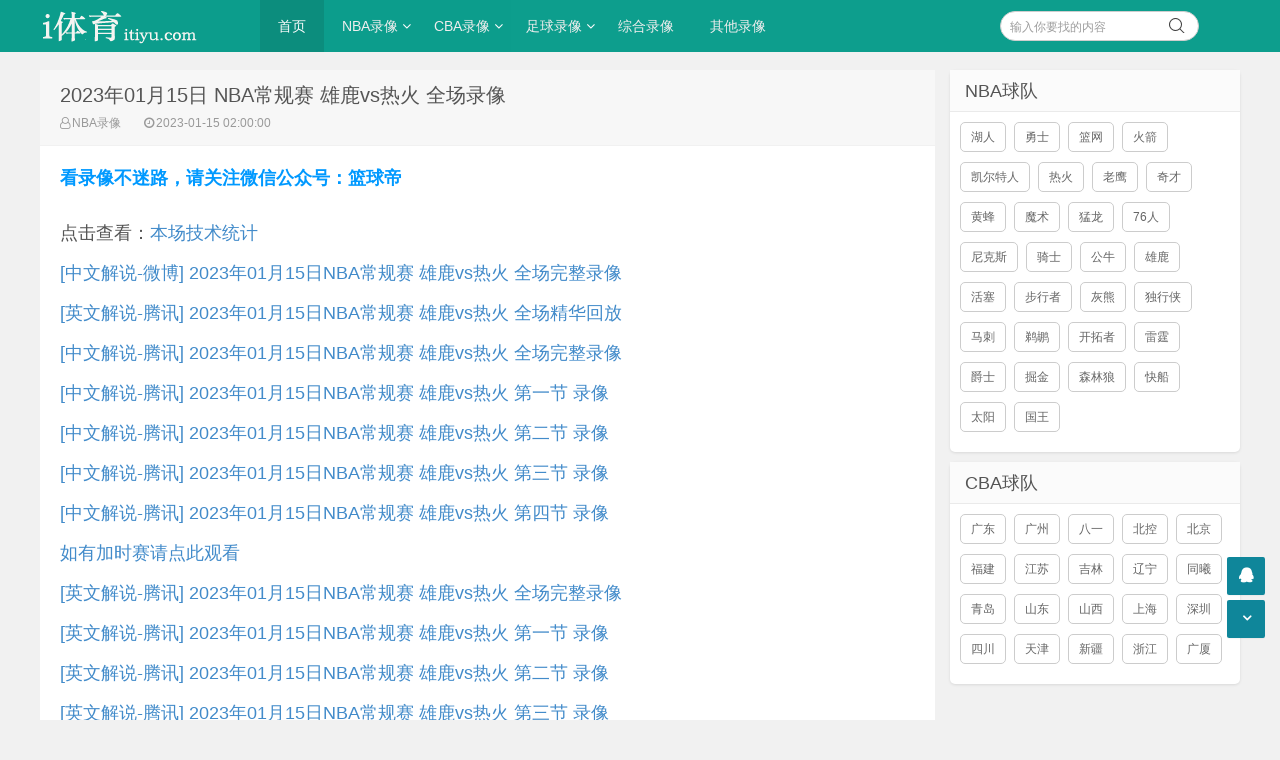

--- FILE ---
content_type: text/html
request_url: https://itiyu.com/nbalx/38782.html
body_size: 3664
content:
<!doctype html>
<html>
<head>
<meta charset="UTF-8" />
<meta http-equiv="X-UA-Compatible" content="IE=10,IE=9,IE=8,ie=7" />
<meta name="renderer" content="webkit"/>
<meta name= "applicable-device" content= "pc,mobile"/>
<meta name="viewport" content="width=device-width, initial-scale=1.0, user-scalable=0, minimum-scale=1.0, maximum-scale=1.0" />
<title>2023年01月15日 NBA常规赛 雄鹿vs热火 全场录像-i体育录像导航</title>
<meta content="NBA常规赛,热火,雄鹿" name="keywords">
<meta content="观看01月15日 NBA常规赛 雄鹿vs热火 全场录像就在i体育录像导航" name="description">
<link rel="stylesheet" href="/skin/style/css/style.css" type="text/css" media="all" />
<script src="/skin/style/js/jquery-2.2.4.min.js" type="text/javascript"></script>
<script src="/skin/style/js/jquery-ias.min.js"></script>
<script src="/skin/style/js/swiper.min.js" type="text/javascript"></script>
<script src="/my3.js" type="text/javascript"></script>
<link rel="stylesheet" href="/skin/style/css/swiper.min.css" type="text/css" media="all" />
</head>
<body class="home blog">
<div class="placeholder"></div>
<header class="header">
  <div  class="navbar">
    <h1 class="logo"> <a href="/" title="NBA录像吧">i体育录像导航</a> </h1>
    <div class="nav_box"> <span class="navicon"></span> </div>
    <div class="nav-search"> <i class="fa fa-search"></i> </div>
    <ul id="monavber" class="nav" data-type="index" data-infoid="">
      <li id="nvabar-item-index" class="current-menu-item"><a href="/" title="i体育录像">首页</a></li>
<li id="navbar-category-1" class=""><a href="/nbalx/" title="NBA录像">NBA录像</a><i class="fa fa-angle-down"></i><ul><li class="navbar-item"><a href="/nbajijin/" title="NBA集锦">NBA集锦</a></li><li class="navbar-item"><a href="/nbatop10/" title="NBA十佳球">NBA十佳球</a></li></ul></li>
<li id="navbar-category-1" class=""><a href="/cbalx/" title="CBA录像">CBA录像</a><i class="fa fa-angle-down"></i><ul><li class="navbar-item"><a href="/cbajijin/" title="CBA集锦">CBA集锦</a></li></ul></li>
<li id="navbar-category-1" class=""><a href="/zuqiu/" title="足球录像">足球录像</a><i class="fa fa-angle-down"></i><ul><li class="navbar-item"><a href="/zuqiujijin/" title="足球集锦">足球集锦</a></li></ul></li>
<li id="navbar-category-1" class=""><a href="/zonghe/" title="综合录像">综合录像</a></li>
<li id="navbar-category-1" class=""><a href="/lanqiuluxiang/" title="其他录像">其他录像</a></li>
 </ul>
    <div class="menu pull-right">
       <form onsubmit="return checkSearchForm()" method="post" name="searchform" action="/e/search/index.php" >
        <input class="search-input" name="keyboard" id="search-keyword" type="text" required placeholder=" 输入你要找的内容" />
        <button type="submit" class="searchbtn" title="搜一下！"> <i class="fa"></i> </button>
        <input type="hidden" value="title" name="show">
        <input type="hidden" value="1" name="tempid">
        <input type="hidden" value="news" name="tbname">
        <input name="mid" value="1" type="hidden">
        <input name="dopost" value="search" type="hidden">
      </form>
    </div>
  </div>
</header>
<section class="container">
  <div class="content-wrap">
    <div class="content">
      <header class="article-header">
        <h2>2023年01月15日 NBA常规赛 雄鹿vs热火 全场录像</h2>
        <div class="meta"> <span class="muted"><i class="fa fa-user-o"></i><a href="/nbalx/" target="_blank">NBA录像</a></span> <span class="muted"><i class="fa fa-clock-o"></i>2023-01-15 02:00:00</span> </div>
      </header>
      <article class="article-content" id="yzmcms_viewer">
<script type="text/javascript">
  contentup();
</script>
        
<p><p>点击查看：<a target=_blank href=https://slamdunk.sports.sina.cn/nano/game?livetype=nba&matchid=2023011514>本场技术统计</a>
</p>
<p>
	<a href="https://weibo.com/3839422183/MooFVqyvL" target="_blank">[中文解说-微博] 2023年01月15日NBA常规赛 雄鹿vs热火 全场完整录像</a></p>

<p>
	<a href="https://v.qq.com/x/cover/mzc00200m2zb9zy/v00454ja7mj.html" target="_blank">[英文解说-腾讯] 2023年01月15日NBA常规赛 雄鹿vs热火 全场精华回放</a></p>

<p>
	<a href="https://v.qq.com/x/cover/mzc00200m2zb9zy/n0045m17qpp.html" target="_blank">[中文解说-腾讯] 2023年01月15日NBA常规赛 雄鹿vs热火 全场完整录像</a></p>

<p>
	<a href="https://v.qq.com/x/cover/mzc00200m2zb9zy/i0045a2jeo4.html" target="_blank">[中文解说-腾讯] 2023年01月15日NBA常规赛 雄鹿vs热火 第一节 录像</a></p>

<p>
	<a href="https://v.qq.com/x/cover/mzc00200m2zb9zy/f004527bffz.html" target="_blank">[中文解说-腾讯] 2023年01月15日NBA常规赛 雄鹿vs热火 第二节 录像</a></p>

<p>
	<a href="https://v.qq.com/x/cover/mzc00200m2zb9zy/y00452aa5jt.html" target="_blank">[中文解说-腾讯] 2023年01月15日NBA常规赛 雄鹿vs热火 第三节 录像</a></p>

<p>
	<a href="https://v.qq.com/x/cover/mzc00200m2zb9zy/n0045r3fdah.html" target="_blank">[中文解说-腾讯] 2023年01月15日NBA常规赛 雄鹿vs热火 第四节 录像</a></p>

<p>
	<a href="http://www.98lanqiu.com/nbalx/" target="_blank">如有加时赛请点此观看</a></p>

<p>
	<a href="https://v.qq.com/x/cover/mzc00200m2zb9zy/q0045wllx74.html" target="_blank">[英文解说-腾讯] 2023年01月15日NBA常规赛 雄鹿vs热火 全场完整录像</a></p>

<p>
	<a href="https://v.qq.com/x/cover/mzc00200m2zb9zy/w00453q6i9c.html" target="_blank">[英文解说-腾讯] 2023年01月15日NBA常规赛 雄鹿vs热火 第一节 录像</a></p>

<p>
	<a href="https://v.qq.com/x/cover/mzc00200m2zb9zy/t0045khv79d.html" target="_blank">[英文解说-腾讯] 2023年01月15日NBA常规赛 雄鹿vs热火 第二节 录像</a></p>

<p>
	<a href="https://v.qq.com/x/cover/mzc00200m2zb9zy/u0045rrqmbs.html" target="_blank">[英文解说-腾讯] 2023年01月15日NBA常规赛 雄鹿vs热火 第三节 录像</a></p>

<p>
	<a href="https://v.qq.com/x/cover/mzc00200m2zb9zy/r00458qx86z.html" target="_blank">[英文解说-腾讯] 2023年01月15日NBA常规赛 雄鹿vs热火 第四节 录像</a></p>

<p>
	<a href="http://www.98lanqiu.com/nbalx/" target="_blank">如有加时赛请点此观看</a></p>
<p></p>
<script type="text/javascript">
  contentdown;
</script> </p>
<script type="text/javascript">
  contentdown();
</script> 
            <p class="tag">相关标签：<a href="/teams/rehuo/" title="热火" class="c1" target="_blank">热火</a> <a href="/teams/xionglu/" title="雄鹿" class="c1" target="_blank">雄鹿</a> <a href="/teams/NBAchangguisai/" title="NBA常规赛" class="c1" target="_blank">NBA常规赛</a> </p>
        <div class="pagenavi clearfix">
        <div class="pages">  </div>
        </div>
        <div class="art-copyright br mb">

          <div><span>声明：</span>本站所有视频链接均由网友提供，并链接到其他网站播放。</div>
        </div>
      </article>
      <nav class="article-nav"> <span class="article-nav-prev">上一篇：<a href='/nbalx/38781.html'>2023年01月14日NBL常规赛 珀斯野猫vs阿德莱德36人 全场录像</a></span> <span class="article-nav-next">下一篇：<a href='/nbalx/38784.html'>2023年01月15日 NBA常规赛 凯尔特人vs黄蜂 全场录像</a></span> </nav>
      <div class="related-post">
        <h6>相关推荐</h6>
        <ul class="related-box clearfix">
          <li> <a href="/nbalx/64110.html" title="2024年10月14日 NBA季前赛 鹈鹕vs热火 全场录像"><img src="/skin/style/images/notimg.gif" alt="2024年10月14日 NBA季前赛 鹈鹕vs热火 全场录像"><span>2024年10月14日 NBA季前赛 鹈鹕vs</span></a> </li><li> <a href="/nbajijin/64124.html" title="2024年10月14日NBA季前赛 鹈鹕vs热火 视频集锦"><img src="/skin/style/images/notimg.gif" alt="2024年10月14日NBA季前赛 鹈鹕vs热火 视频集锦"><span>2024年10月14日NBA季前赛 鹈鹕vs热</span></a> </li><li> <a href="/nbajijin/63929.html" title="2024年10月11日NBA季前赛 湖人vs雄鹿 视频集锦"><img src="/skin/style/images/notimg.gif" alt="2024年10月11日NBA季前赛 湖人vs雄鹿 视频集锦"><span>2024年10月11日NBA季前赛 湖人vs雄</span></a> </li><li> <a href="/nbalx/63928.html" title="2024年10月11日 NBA季前赛 湖人vs雄鹿 全场录像"><img src="/skin/style/images/notimg.gif" alt="2024年10月11日 NBA季前赛 湖人vs雄鹿 全场录像"><span>2024年10月11日 NBA季前赛 湖人vs</span></a> </li><li> <a href="/nbajijin/63847.html" title="2024年10月09日NBA季前赛 热火vs黄蜂 视频集锦"><img src="/skin/style/images/notimg.gif" alt="2024年10月09日NBA季前赛 热火vs黄蜂 视频集锦"><span>2024年10月09日NBA季前赛 热火vs黄</span></a> </li><li> <a href="/nbalx/63841.html" title="2024年10月09日 NBA季前赛 热火vs黄蜂 全场录像"><img src="/skin/style/images/notimg.gif" alt="2024年10月09日 NBA季前赛 热火vs黄蜂 全场录像"><span>2024年10月09日 NBA季前赛 热火vs</span></a> </li><li> <a href="/nbalx/63776.html" title="2024年10月07日 NBA季前赛 雄鹿vs活塞 全场录像"><img src="/skin/style/images/notimg.gif" alt="2024年10月07日 NBA季前赛 雄鹿vs活塞 全场录像"><span>2024年10月07日 NBA季前赛 雄鹿vs</span></a> </li><li> <a href="/nbajijin/63770.html" title="2024年10月07日NBA季前赛 雄鹿vs活塞 视频集锦"><img src="/skin/style/images/notimg.gif" alt="2024年10月07日NBA季前赛 雄鹿vs活塞 视频集锦"><span>2024年10月07日NBA季前赛 雄鹿vs活</span></a> </li><li> <a href="/nbajijin/60384.html" title="2024年07月23日NBA夏季联赛冠军赛 灰熊vs热火 视频集锦"><img src="/skin/style/images/notimg.gif" alt="2024年07月23日NBA夏季联赛冠军赛 灰熊vs热火 视频集锦"><span>2024年07月23日NBA夏季联赛冠军赛 </span></a> </li><li> <a href="/nbalx/60382.html" title="2024年07月23日 NBA夏季联赛冠军赛 灰熊vs热火 全场录像"><img src="/skin/style/images/notimg.gif" alt="2024年07月23日 NBA夏季联赛冠军赛 灰熊vs热火 全场录像"><span>2024年07月23日 NBA夏季联赛冠军赛</span></a> </li>        </ul>
      </div>
    </div>
    <aside class="sidebar"> 
      <div class="widget">
        <h3 class="widget_tit">NBA球队</h3>
        <div class="tag_list">
          <ul>
		  <li> <a href="/teams/huren/" target="_blank">湖人</a></li>
<li> <a href="/teams/yongshi/" target="_blank">勇士</a></li>
<li> <a href="/teams/lanwang/" target="_blank">篮网</a></li>
<li> <a href="/teams/huojian/" target="_blank">火箭</a></li>
<li> <a href="/teams/kaierteren/" target="_blank">凯尔特人</a></li>
<li> <a href="/teams/rehuo/" target="_blank">热火</a></li>
<li> <a href="/teams/laoying/" target="_blank">老鹰</a></li>
<li> <a href="/teams/qicai/" target="_blank">奇才</a></li>
<li> <a href="/teams/huangfeng/" target="_blank">黄蜂</a></li>
<li> <a href="/teams/moshu/" target="_blank">魔术</a></li>
<li> <a href="/teams/monglong/" target="_blank">猛龙</a></li>
<li> <a href="/teams/76ren/" target="_blank">76人</a></li>
<li> <a href="/teams/nikesi/" target="_blank">尼克斯</a></li>
<li> <a href="/teams/qishi/" target="_blank">骑士</a></li>
<li> <a href="/teams/gongniu/" target="_blank">公牛</a></li>
<li> <a href="/teams/xionglu/" target="_blank">雄鹿</a></li>
<li> <a href="/teams/huosai/" target="_blank">活塞</a></li>
<li> <a href="/teams/buxingzho/" target="_blank">步行者</a></li>
<li> <a href="/teams/huixiong/" target="_blank">灰熊</a></li>
<li> <a href="/teams/duxingxia/" target="_blank">独行侠</a></li>
<li> <a href="/teams/maci/" target="_blank">马刺</a></li>
<li> <a href="/teams/tihu/" target="_blank">鹈鹕</a></li>
<li> <a href="/teams/kaituozho/" target="_blank">开拓者</a></li>
<li> <a href="/teams/leiting/" target="_blank">雷霆</a></li>
<li> <a href="/teams/jueshi/" target="_blank">爵士</a></li>
<li> <a href="/teams/juejin/" target="_blank">掘金</a></li>
<li> <a href="/teams/senlinlang/" target="_blank">森林狼</a></li>
<li> <a href="/teams/kuaichuan/" target="_blank">快船</a></li>
<li> <a href="/teams/taiyang/" target="_blank">太阳</a></li>
<li> <a href="/teams/guowang/" target="_blank">国王</a></li>
          </ul>
        </div>
      </div>
      <div class="widget">
        <h3 class="widget_tit">CBA球队</h3>
        <div class="tag_list">
          <ul>
<li> <a href="/teams/guangdong/" target="_self">广东</a></li>
<li> <a href="/teams/guangzhou/" target="_self">广州</a></li>
<li> <a href="/teams/bayi/" target="_self">八一</a></li>
<li> <a href="/teams/beikong/" target="_self">北控</a></li>
<li> <a href="/teams/beijing/" target="_self">北京</a></li>
<li> <a href="/teams/fujian/" target="_self">福建</a></li>
<li> <a href="/teams/jiangsu/" target="_self">江苏</a></li>
<li> <a href="/teams/jilin/" target="_self">吉林</a></li>
<li> <a href="/teams/liaoning/" target="_self">辽宁</a></li>
<li> <a href="/teams/tongxi/" target="_self">同曦</a></li>
<li> <a href="/teams/qingdao/" target="_self">青岛</a></li>
<li> <a href="/teams/shandong/" target="_self">山东</a></li>
<li> <a href="/teams/shanxi/" target="_self">山西</a></li>
<li> <a href="/teams/shanghai/" target="_self">上海</a></li>
<li> <a href="/teams/shenzhen/" target="_self">深圳</a></li>
<li> <a href="/teams/sichuan/" target="_self">四川</a></li>
<li> <a href="/teams/tianjin/" target="_self">天津</a></li>
<li> <a href="/teams/xinjiang/" target="_self">新疆</a></li>
<li> <a href="/teams/zhejiang/" target="_self">浙江</a></li>
<li> <a href="/teams/guangsha/" target="_self">广厦</a></li>
          </ul>
        </div>
      </div>
    </aside>
  </div>
</section>
<footer class="footer">
  <div class="footer-inner">
    <div style="padding:0 20px;overflow:hidden;">
      <div class="copyright"> <a href="http://www.itiyu.com/" target="_blank">© 2019-2022 NBA录像吧</a> · <a href="http://beian.miit.gov.cn/" target="_blank" >琼ICP备11000788号-2</a> <a href="http://www.itiyu.com/sitemap.xml" target="_blank">网站地图</a></div>
      <div class="trackcode"> <script>
var _hmt = _hmt || [];
(function() {
  var hm = document.createElement("script");
  hm.src = "https://hm.baidu.com/hm.js?d8cf8c6b21e97aed99859ca6c339e158";
  var s = document.getElementsByTagName("script")[0]; 
  s.parentNode.insertBefore(hm, s);
})();
</script>
<script defer data-domain="itiyu.com" src="https://plausible.98lfc.xyz/js/script.js"></script> </div>
    </div>
  </div>
<div style="display: none;">
 <script src="/e/public/onclick/?enews=donews&classid=35&id=38782"></script></div>
</footer>
<div id="backtop" class="backtop">
  <div class="bt-box top" title="返回顶部"> <i class="fa fa-angle-up"></i> </div>
  <div class="bt-box qq" title="QQ会话"> <a href="/" rel="nofollow" target="_self"><i class="fa fa-qq"></i></a> </div>
  <div class="bt-box bottom" title="网站底部"> <i class="fa fa-angle-down"></i> </div>
</div>
<script src="/ad_zhibodp.js" type="text/javascript"></script>
<script src="/skin/style/js/themeol-sidebar.min.js" type="text/javascript"></script> 
<script src="/skin/style/js/common.js"></script>
</body>
</html>